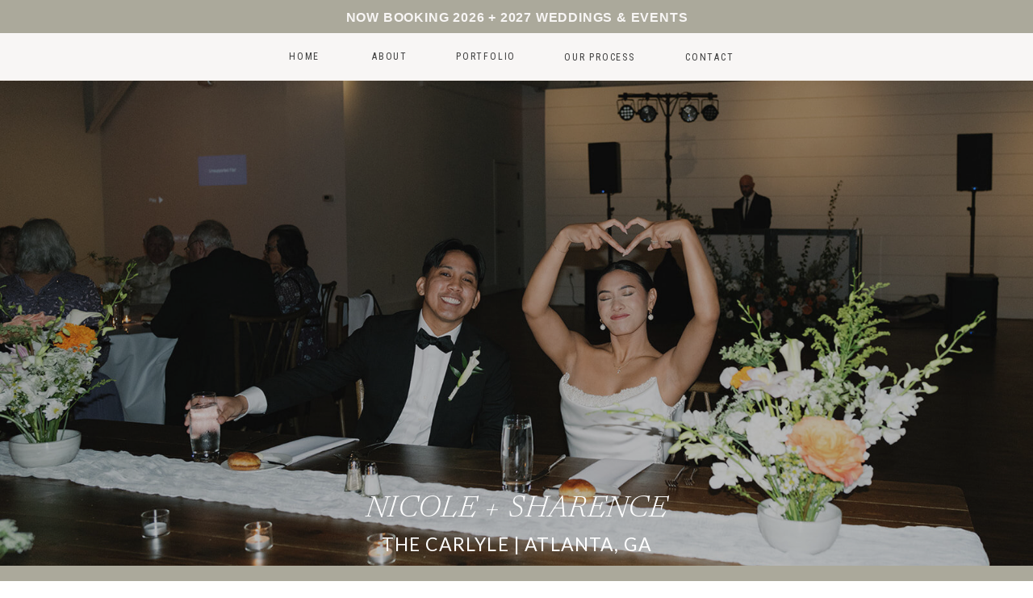

--- FILE ---
content_type: text/html;charset=UTF-8
request_url: https://araizaflorals.com/colorful-meadow-floral-wedding
body_size: 12424
content:
<!DOCTYPE html>
<html class="d" lang="">
  <head>
    <meta charset="UTF-8" />
    <meta name="viewport" content="width=device-width, initial-scale=1" />
    <title>Colorful Meadow Floral Wedding</title>
      <link rel="icon" type="image/png" href="//static.showit.co/200/qcBCvMaATAeTS3xSlku7TA/156804/copy_of_araiza_florals-02.png" />
      <link rel="preconnect" href="https://static.showit.co" />
      <link rel="canonical" href="https://araizaflorals.com/colorful-meadow-floral-wedding" />
    
    <link rel="preconnect" href="https://fonts.googleapis.com">
<link rel="preconnect" href="https://fonts.gstatic.com" crossorigin>
<link href="https://fonts.googleapis.com/css?family=Roboto+Condensed:regular|Lato:regular|Newsreader:300|Newsreader:300italic" rel="stylesheet" type="text/css"/>
<style>
@font-face{font-family:Tan Pearl;src:url('//static.showit.co/file/NjzjQFq5RKyduMwgqgwr6g/shared/tan-pearl.woff');}
 </style>
    <script id="init_data" type="application/json">
      {"mobile":{"w":320,"bgMediaType":"none","bgFillType":"color","bgColor":"#ffffff"},"desktop":{"w":1200,"bgColor":"#ffffff","bgMediaType":"none","bgFillType":"color"},"sid":"r3j8plwvqiu8paytrzezna","break":768,"assetURL":"//static.showit.co","contactFormId":"156804/285638","cfAction":"aHR0cHM6Ly9jbGllbnRzZXJ2aWNlLnNob3dpdC5jby9jb250YWN0Zm9ybQ==","sgAction":"aHR0cHM6Ly9jbGllbnRzZXJ2aWNlLnNob3dpdC5jby9zb2NpYWxncmlk","blockData":[{"slug":"new-site-canvas","visible":"a","states":[],"d":{"h":41,"w":1200,"bgFillType":"color","bgColor":"#aba99b","bgMediaType":"none"},"m":{"h":41,"w":320,"bgFillType":"color","bgColor":"#aba99b","bgMediaType":"none"}},{"slug":"navigation-1","visible":"a","states":[],"d":{"h":59,"w":1200,"locking":{"side":"st"},"bgFillType":"color","bgColor":"#f8f6f5","bgMediaType":"none"},"m":{"h":63,"w":320,"locking":{"side":"st"},"bgFillType":"color","bgColor":"#f8f6f5","bgMediaType":"none"}},{"slug":"intro","visible":"a","states":[],"d":{"h":601,"w":1200,"bgFillType":"color","bgColor":"colors-0","bgMediaType":"image","bgImage":{"key":"mWvt2UvxSQCo4vbTN6UBAg/156804/l1340979.jpg","aspect_ratio":1.49813,"title":"L1340979","type":"asset"},"bgOpacity":70},"m":{"h":201,"w":320,"bgFillType":"color","bgColor":"colors-0","bgMediaType":"image","bgImage":{"key":"mWvt2UvxSQCo4vbTN6UBAg/156804/l1340979.jpg","aspect_ratio":1.49813,"title":"L1340979","type":"asset"},"bgOpacity":70}},{"slug":"images","visible":"a","states":[],"d":{"h":1051,"w":1200,"nature":"dH","bgFillType":"color","bgColor":"#aba99b","bgMediaType":"none"},"m":{"h":851,"w":320,"nature":"dH","bgFillType":"color","bgColor":"#aba99b","bgMediaType":"none"}},{"slug":"cta","visible":"a","states":[],"d":{"h":566,"w":1200,"bgFillType":"color","bgColor":"colors-0","bgMediaType":"image","bgImage":{"key":"QkJfvBEWSBCtp4wpkedDEw/156804/kmg-145.jpg","aspect_ratio":1.50367,"title":"KMG-145","type":"asset"},"bgOpacity":54,"bgPos":"cm","bgScale":"cover","bgScroll":"x"},"m":{"h":484,"w":320,"bgFillType":"color","bgColor":"colors-0","bgMediaType":"image","bgImage":{"key":"p--aVWp7XNOREKSz3ALTaA/156804/318771003867-r1-024.jpg","aspect_ratio":0.66992,"title":"318771003867-R1-024","type":"asset"},"bgOpacity":50,"bgPos":"cm","bgScale":"cover","bgScroll":"f"},"ps":[{"trigger":"onscreen","type":"show","block":"bottom-announcement-bar","once":1}]},{"slug":"testimonial-2","visible":"a","states":[],"d":{"h":651,"w":1200,"bgFillType":"color","bgColor":"colors-0","bgMediaType":"image","bgImage":{"key":"j9JvAtGlZysLQE4c6wujIQ/156804/318771003863-r1-013.jpg","aspect_ratio":1.49271,"title":"318771003863-R1-013","type":"asset"},"bgOpacity":80,"bgPos":"ct","bgScale":"cover","bgScroll":"x"},"m":{"h":830,"w":320,"bgFillType":"color","bgColor":"#FFFFFF","bgMediaType":"image","bgImage":{"key":"5hHXJAPJBvbQv0GuICzAGQ/156804/318771003871-r1-012.jpg","aspect_ratio":0.66992,"title":"318771003871-R1-012","type":"asset"},"bgOpacity":100,"bgPos":"ct","bgScale":"cover","bgScroll":"p"}},{"slug":"footer-1","visible":"a","states":[],"d":{"h":647,"w":1200,"bgFillType":"color","bgColor":"colors-6","bgMediaType":"none"},"m":{"h":1041,"w":320,"bgFillType":"color","bgColor":"colors-6","bgMediaType":"none"}},{"slug":"mobile-menu-1","visible":"m","states":[],"d":{"h":2,"w":1200,"locking":{"side":"st","scrollOffset":1},"stateTrIn":{"type":"slide","direction":"Down"},"bgFillType":"color","bgColor":"#FFFFFF","bgMediaType":"none"},"m":{"h":421,"w":320,"locking":{"side":"t"},"bgFillType":"color","bgColor":"#aba99b","bgMediaType":"none"}}],"elementData":[{"type":"text","visible":"a","id":"new-site-canvas_0","blockId":"new-site-canvas","m":{"x":11,"y":10,"w":299,"h":21,"a":0},"d":{"x":219,"y":8,"w":763,"h":25,"a":0}},{"type":"text","visible":"d","id":"navigation-1_0","blockId":"navigation-1","m":{"x":103.3,"y":359,"w":113.4,"h":21,"a":0,"lockV":"t"},"d":{"x":809,"y":22,"w":73,"h":17,"a":0}},{"type":"text","visible":"d","id":"navigation-1_1","blockId":"navigation-1","m":{"x":103.3,"y":318,"w":113.4,"h":21,"a":0,"lockV":"t"},"d":{"x":659,"y":22,"w":98,"h":17,"a":0}},{"type":"text","visible":"d","id":"navigation-1_2","blockId":"navigation-1","m":{"x":103.3,"y":277,"w":113.4,"h":21,"a":0,"lockV":"t"},"d":{"x":525,"y":21,"w":81,"h":17,"a":0}},{"type":"text","visible":"d","id":"navigation-1_3","blockId":"navigation-1","m":{"x":103.3,"y":236,"w":113.4,"h":21,"a":0,"lockV":"t"},"d":{"x":421,"y":21,"w":52.024,"h":17.016,"a":0}},{"type":"text","visible":"d","id":"navigation-1_4","blockId":"navigation-1","m":{"x":103.3,"y":195,"w":113.4,"h":21,"a":0,"lockV":"t"},"d":{"x":318,"y":21,"w":50.024,"h":17.016,"a":0}},{"type":"line","visible":"d","id":"navigation-1_5","blockId":"navigation-1","m":{"x":0,"y":0,"w":320,"h":0,"a":0},"d":{"x":-51,"y":58,"w":1302,"h":1,"a":0,"lockH":"s"}},{"type":"icon","visible":"m","id":"navigation-1_6","blockId":"navigation-1","m":{"x":268,"y":12,"w":36,"h":39,"a":0},"d":{"x":550,"y":-20,"w":100,"h":100,"a":0},"pc":[{"type":"show","block":"mobile-menu-1"}]},{"type":"graphic","visible":"m","id":"navigation-1_7","blockId":"navigation-1","m":{"x":13,"y":10,"w":141,"h":44,"a":0},"d":{"x":-204,"y":88,"w":131,"h":41,"a":0},"c":{"key":"NCiLM94LQyGp_AagBfoSQg/156804/copy_of_araiza_florals-43.png","aspect_ratio":3.20562}},{"type":"text","visible":"a","id":"intro_0","blockId":"intro","m":{"x":32,"y":158,"w":256,"h":26,"a":0},"d":{"x":393,"y":554,"w":415,"h":39,"a":0,"trIn":{"cl":"fadeIn","d":"0.5","dl":"0"}}},{"type":"text","visible":"a","id":"intro_1","blockId":"intro","m":{"x":33,"y":137,"w":255,"h":34,"a":0},"d":{"x":385,"y":509,"w":430,"h":45,"a":0,"trIn":{"cl":"fadeIn","d":"0.5","dl":"0"}}},{"type":"gallery","visible":"a","id":"images_0","blockId":"images","m":{"x":4,"y":-32,"w":313,"h":646,"a":0,"cols":2},"d":{"x":55,"y":26,"w":1091,"h":725,"a":0,"gs":{"t":"fit"},"lockV":"ts","cols":2},"imgs":[{"key":"CKGP80_RRF-QGVG1i2pnWA/156804/dsc02080.jpg"},{"key":"vG5_n_VdToe6fLBZcxl-pw/156804/khr58102.jpg"},{"key":"nPjYal1WQMCHE1sAmWWIsQ/156804/khr58110_websize.jpg"},{"key":"_DIuttjmQ_WErTMPYNXllw/156804/dsc02373_websize.jpg"},{"key":"bs6oXS8DQP212vq3xtW4og/156804/55933abpil100411-r1-012.jpg"},{"key":"uOxTndW8QZeCOeCvmhJc8w/156804/l1340686.jpg"},{"key":"SRrqT9G8RFSWFA4Kj5u6Mw/156804/khr58044.jpg"},{"key":"2ffHS8kQRYWsQISetOGxtQ/156804/55933rlpil100407-r3-068.jpg"},{"key":"6pd2is3wRgmhAjGPGK1TEA/156804/l1340354_websize.jpg"},{"key":"-DdoIyO0QPKirlrlltXwag/156804/dsc03034.jpg"},{"key":"vXAacBurQ3-mIcROaPt-YQ/156804/dsc02637_websize.jpg"},{"key":"0PvM1UG_QYqm142nUcn2Uw/156804/l1340719.jpg"},{"key":"65AcwffBSgeGOdpHBhuY7g/156804/55933rlpil100407-r3-082_websize.jpg"},{"key":"554pnjMhS2aBCTdB8D0z_g/156804/55933rlpil100407-r3-073.jpg"},{"key":"wZ5Sc3JBQW--YpuR-ZXcoQ/156804/dsc02914.jpg"},{"key":"eAwUvI_5SKS_HfXVwwtQkA/156804/dsc02928.jpg"},{"key":"oiLOqkB3TCiOmLk601SlnQ/156804/dsc02870.jpg"},{"key":"d90B21EXQ-a55hJcvtEIGg/156804/khr58507-edit_websize.jpg"},{"key":"_3hPTbWIT9KgOiUEclkm_g/156804/l1340462_websize.jpg"},{"key":"NUeApgHtSl26vDf5JgpMjw/156804/dsc02652.jpg"},{"key":"tGx9RtPpT7eYZT4r_19tIA/156804/55933rlpil100407-r3-085_websize.jpg"},{"key":"i7NuRGw9Qyyxg9dUS3wy2w/156804/55933rlpil100407-r3-093_websize.jpg"},{"key":"NrjtY4tMSTu2BCk7N_0HKw/156804/khr58142_websize.jpg"},{"key":"hb3nCVTVRGO54KQLiZNneg/156804/khr58183.jpg"},{"key":"VwMhspw9R0i1B6g-UhXHzA/156804/khr58720.jpg"},{"key":"vIYAUGOjQiKIG9ganZJ_3w/156804/55933rlpil100407-r3-090_websize.jpg"},{"key":"ILoohZYEQECKpUWbN3ojKA/156804/l1340978.jpg"}],"gal":"tile"},{"type":"simple","visible":"a","id":"images_1","blockId":"images","m":{"x":42,"y":782,"w":239,"h":51,"a":0,"lockV":"b"},"d":{"x":460,"y":963,"w":281,"h":51,"a":0,"lockV":"b"}},{"type":"text","visible":"a","id":"images_2","blockId":"images","m":{"x":66,"y":798,"w":191,"h":19,"a":0,"lockV":"b"},"d":{"x":505,"y":978,"w":191,"h":19,"a":0,"lockV":"b"}},{"type":"text","visible":"a","id":"images_3","blockId":"images","m":{"x":33,"y":688,"w":256,"h":101,"a":0,"lockV":"b"},"d":{"x":290,"y":830,"w":621,"h":110,"a":0,"trIn":{"cl":"fadeIn","d":"0.5","dl":"0"},"lockV":"b"}},{"type":"text","visible":"a","id":"images_4","blockId":"images","m":{"x":34,"y":659,"w":255,"h":34,"a":0,"lockV":"b"},"d":{"x":385,"y":795,"w":430,"h":45,"a":0,"trIn":{"cl":"fadeIn","d":"0.5","dl":"0"},"lockV":"b"}},{"type":"simple","visible":"a","id":"cta_0","blockId":"cta","m":{"x":59,"y":366,"w":203,"h":51,"a":0},"d":{"x":486,"y":367,"w":228,"h":51,"a":0}},{"type":"text","visible":"a","id":"cta_1","blockId":"cta","m":{"x":65,"y":383,"w":191,"h":19,"a":0},"d":{"x":505,"y":383,"w":191,"h":19,"a":0}},{"type":"text","visible":"a","id":"cta_2","blockId":"cta","m":{"x":17,"y":98,"w":287,"h":224,"a":0},"d":{"x":101,"y":162,"w":998,"h":180,"a":0}},{"type":"simple","visible":"a","id":"testimonial-2_0","blockId":"testimonial-2","m":{"x":19,"y":101,"w":283,"h":633,"a":0},"d":{"x":76,"y":224,"w":860,"h":359,"a":0}},{"type":"simple","visible":"a","id":"testimonial-2_1","blockId":"testimonial-2","m":{"x":29,"y":61,"w":205,"h":51,"a":0},"d":{"x":122,"y":199,"w":205,"h":60,"a":0}},{"type":"text","visible":"a","id":"testimonial-2_2","blockId":"testimonial-2","m":{"x":51,"y":77,"w":150,"h":20,"a":0},"d":{"x":143,"y":219,"w":163,"h":20,"a":0}},{"type":"text","visible":"a","id":"testimonial-2_3","blockId":"testimonial-2","m":{"x":35,"y":124,"w":251,"h":583,"a":0},"d":{"x":93,"y":259,"w":819,"h":303,"a":0}},{"type":"text","visible":"a","id":"testimonial-2_4","blockId":"testimonial-2","m":{"x":19,"y":803,"w":241,"h":18,"a":0},"d":{"x":30,"y":622,"w":250,"h":20,"a":0,"lockH":"l"}},{"type":"text","visible":"a","id":"footer-1_0","blockId":"footer-1","m":{"x":32,"y":447,"w":269,"h":99,"a":0},"d":{"x":42,"y":429,"w":285,"h":108,"a":0}},{"type":"text","visible":"a","id":"footer-1_1","blockId":"footer-1","m":{"x":37,"y":580,"w":90,"h":15,"a":0},"d":{"x":474,"y":376,"w":120,"h":20,"a":0}},{"type":"text","visible":"d","id":"footer-1_2","blockId":"footer-1","m":{"x":38,"y":627,"w":90,"h":15,"a":0},"d":{"x":697,"y":376,"w":120,"h":20,"a":0}},{"type":"text","visible":"a","id":"footer-1_3","blockId":"footer-1","m":{"x":37,"y":813,"w":210,"h":37,"a":0},"d":{"x":913,"y":364,"w":272,"h":44,"a":0}},{"type":"text","visible":"a","id":"footer-1_4","blockId":"footer-1","m":{"x":37,"y":616,"w":76,"h":23,"a":0},"d":{"x":474,"y":420,"w":103,"h":19,"a":0}},{"type":"text","visible":"a","id":"footer-1_5","blockId":"footer-1","m":{"x":37,"y":650,"w":76,"h":23,"a":0},"d":{"x":474,"y":448,"w":103,"h":19,"a":0}},{"type":"text","visible":"a","id":"footer-1_6","blockId":"footer-1","m":{"x":37,"y":717,"w":129,"h":23,"a":0},"d":{"x":474,"y":475,"w":103,"h":19,"a":0}},{"type":"text","visible":"d","id":"footer-1_7","blockId":"footer-1","m":{"x":44,"y":709,"w":76,"h":14,"a":0},"d":{"x":698,"y":420,"w":147,"h":19,"a":0}},{"type":"text","visible":"a","id":"footer-1_8","blockId":"footer-1","m":{"x":37,"y":750,"w":76,"h":28,"a":0},"d":{"x":698,"y":475,"w":130,"h":19,"a":0}},{"type":"text","visible":"m","id":"footer-1_9","blockId":"footer-1","m":{"x":37,"y":683,"w":76,"h":23,"a":0},"d":{"x":698,"y":530,"w":103,"h":19,"a":0}},{"type":"icon","visible":"a","id":"footer-1_10","blockId":"footer-1","m":{"x":273,"y":392,"w":19,"h":19,"a":0},"d":{"x":113,"y":552,"w":19,"h":19,"a":0}},{"type":"icon","visible":"a","id":"footer-1_11","blockId":"footer-1","m":{"x":242,"y":392,"w":19,"h":19,"a":0},"d":{"x":76,"y":552,"w":19,"h":19,"a":0}},{"type":"icon","visible":"a","id":"footer-1_12","blockId":"footer-1","m":{"x":211,"y":392,"w":19,"h":19,"a":0},"d":{"x":40,"y":552,"w":19,"h":19,"a":0}},{"type":"text","visible":"a","id":"footer-1_13","blockId":"footer-1","m":{"x":37,"y":868,"w":257,"h":85,"a":0},"d":{"x":913,"y":413,"w":272,"h":78,"a":0}},{"type":"simple","visible":"a","id":"footer-1_14","blockId":"footer-1","m":{"x":44,"y":968,"w":182,"h":48,"a":0},"d":{"x":910,"y":501,"w":178,"h":47,"a":0}},{"type":"text","visible":"a","id":"footer-1_15","blockId":"footer-1","m":{"x":37,"y":983,"w":191,"h":19,"a":0},"d":{"x":918,"y":516,"w":162,"h":19,"a":0}},{"type":"social","visible":"a","id":"footer-1_16","blockId":"footer-1","m":{"x":0,"y":20,"w":320,"h":320,"a":0},"d":{"x":0,"y":82,"w":1200,"h":221,"a":0}},{"type":"graphic","visible":"a","id":"footer-1_17","blockId":"footer-1","m":{"x":27,"y":370,"w":126,"h":63,"a":0},"d":{"x":40,"y":350,"w":137,"h":70,"a":0},"c":{"key":"NCiLM94LQyGp_AagBfoSQg/156804/copy_of_araiza_florals-43.png","aspect_ratio":3.20562}},{"type":"text","visible":"d","id":"footer-1_18","blockId":"footer-1","m":{"x":44,"y":709,"w":76,"h":14,"a":0},"d":{"x":698,"y":448,"w":147,"h":19,"a":0}},{"type":"text","visible":"a","id":"mobile-menu-1_0","blockId":"mobile-menu-1","m":{"x":47,"y":318,"w":113,"h":21,"a":0,"lockV":"t"},"d":{"x":881.339,"y":79,"w":73.024,"h":17.011,"a":0}},{"type":"text","visible":"a","id":"mobile-menu-1_1","blockId":"mobile-menu-1","m":{"x":47,"y":277,"w":124,"h":21,"a":0,"lockV":"t"},"d":{"x":760.698,"y":79,"w":51.005,"h":17.008,"a":0}},{"type":"text","visible":"a","id":"mobile-menu-1_2","blockId":"mobile-menu-1","m":{"x":47,"y":237,"w":113,"h":21,"a":0,"lockV":"t"},"d":{"x":388.298,"y":79.011,"w":94.013,"h":17.008,"a":0}},{"type":"text","visible":"a","id":"mobile-menu-1_3","blockId":"mobile-menu-1","m":{"x":47,"y":196,"w":113,"h":21,"a":0,"lockV":"t"},"d":{"x":256.389,"y":79.011,"w":52.024,"h":17.016,"a":0}},{"type":"text","visible":"a","id":"mobile-menu-1_4","blockId":"mobile-menu-1","m":{"x":47,"y":155,"w":113,"h":21,"a":0,"lockV":"t"},"d":{"x":123.998,"y":79.011,"w":50.024,"h":17.016,"a":0}},{"type":"icon","visible":"m","id":"mobile-menu-1_5","blockId":"mobile-menu-1","m":{"x":273,"y":19,"w":32,"h":32,"a":0,"lockV":"t"},"d":{"x":550,"y":25,"w":100,"h":100,"a":0},"pc":[{"type":"hide","block":"mobile-menu-1"}]},{"type":"icon","visible":"m","id":"mobile-menu-1_6","blockId":"mobile-menu-1","m":{"x":130,"y":371,"w":23,"h":23,"a":0,"lockV":"b"},"d":{"x":575,"y":175,"w":100,"h":100,"a":0}},{"type":"icon","visible":"m","id":"mobile-menu-1_7","blockId":"mobile-menu-1","m":{"x":89,"y":371,"w":22,"h":22,"a":0,"lockV":"b"},"d":{"x":575,"y":175,"w":100,"h":100,"a":0}},{"type":"icon","visible":"m","id":"mobile-menu-1_8","blockId":"mobile-menu-1","m":{"x":47,"y":371,"w":23,"h":23,"a":0,"lockV":"b"},"d":{"x":575,"y":175,"w":100,"h":100,"a":0}},{"type":"graphic","visible":"a","id":"mobile-menu-1_9","blockId":"mobile-menu-1","m":{"x":44,"y":51,"w":131,"h":70,"a":0},"d":{"x":599,"y":1,"w":3,"h":1,"a":0},"c":{"key":"eFEyH6hoQpCG-VP3H67G9w/156804/copy_of_araiza_florals-24.png","aspect_ratio":3.20562}}]}
    </script>
    <link
      rel="stylesheet"
      type="text/css"
      href="https://cdnjs.cloudflare.com/ajax/libs/animate.css/3.4.0/animate.min.css"
    />
    <script
      id="si-jquery"
      src="https://ajax.googleapis.com/ajax/libs/jquery/3.5.1/jquery.min.js"
    ></script>
    <script src="//lib.showit.co/widgets/tiled-gallery/1.0.6/si-tiled-gallery.js"></script>		
		<script src="//lib.showit.co/engine/2.6.4/showit-lib.min.js"></script>
		<script src="//lib.showit.co/engine/2.6.4/showit.min.js"></script>

    <script>
      
      function initPage(){
      
      }
    </script>
    <link rel="stylesheet" type="text/css" href="//lib.showit.co/engine/2.6.4/showit.css" />
    <style id="si-page-css">
      html.m {background-color:rgba(255,255,255,1);}
html.d {background-color:rgba(255,255,255,1);}
.d .se:has(.st-primary) {border-radius:10px;box-shadow:none;opacity:1;overflow:hidden;transition-duration:0.5s;}
.d .st-primary {padding:10px 14px 10px 14px;border-width:0px;border-color:rgba(26,26,26,1);background-color:rgba(26,26,26,1);background-image:none;border-radius:inherit;transition-duration:0.5s;}
.d .st-primary span {color:rgba(248,246,245,1);font-family:'Roboto Condensed';font-weight:400;font-style:normal;font-size:15px;text-align:left;text-transform:uppercase;letter-spacing:0.15em;line-height:1.4;transition-duration:0.5s;}
.d .se:has(.st-primary:hover), .d .se:has(.trigger-child-hovers:hover .st-primary) {}
.d .st-primary.se-button:hover, .d .trigger-child-hovers:hover .st-primary.se-button {background-color:rgba(26,26,26,1);background-image:none;transition-property:background-color,background-image;}
.d .st-primary.se-button:hover span, .d .trigger-child-hovers:hover .st-primary.se-button span {}
.m .se:has(.st-primary) {border-radius:10px;box-shadow:none;opacity:1;overflow:hidden;}
.m .st-primary {padding:10px 14px 10px 14px;border-width:0px;border-color:rgba(26,26,26,1);background-color:rgba(26,26,26,1);background-image:none;border-radius:inherit;}
.m .st-primary span {color:rgba(248,246,245,1);font-family:'Roboto Condensed';font-weight:400;font-style:normal;font-size:14px;text-align:left;text-transform:uppercase;letter-spacing:0.15em;line-height:1.4;}
.d .se:has(.st-secondary) {border-radius:10px;box-shadow:none;opacity:1;overflow:hidden;transition-duration:0.5s;}
.d .st-secondary {padding:10px 14px 10px 14px;border-width:2px;border-color:rgba(26,26,26,1);background-color:rgba(0,0,0,0);background-image:none;border-radius:inherit;transition-duration:0.5s;}
.d .st-secondary span {color:rgba(26,26,26,1);font-family:'Roboto Condensed';font-weight:400;font-style:normal;font-size:15px;text-align:left;text-transform:uppercase;letter-spacing:0.15em;line-height:1.4;transition-duration:0.5s;}
.d .se:has(.st-secondary:hover), .d .se:has(.trigger-child-hovers:hover .st-secondary) {}
.d .st-secondary.se-button:hover, .d .trigger-child-hovers:hover .st-secondary.se-button {border-color:rgba(26,26,26,0.7);background-color:rgba(0,0,0,0);background-image:none;transition-property:border-color,background-color,background-image;}
.d .st-secondary.se-button:hover span, .d .trigger-child-hovers:hover .st-secondary.se-button span {color:rgba(26,26,26,0.7);transition-property:color;}
.m .se:has(.st-secondary) {border-radius:10px;box-shadow:none;opacity:1;overflow:hidden;}
.m .st-secondary {padding:10px 14px 10px 14px;border-width:2px;border-color:rgba(26,26,26,1);background-color:rgba(0,0,0,0);background-image:none;border-radius:inherit;}
.m .st-secondary span {color:rgba(26,26,26,1);font-family:'Roboto Condensed';font-weight:400;font-style:normal;font-size:14px;text-align:left;text-transform:uppercase;letter-spacing:0.15em;line-height:1.4;}
.d .st-d-title {color:rgba(62,62,62,1);line-height:1.2;letter-spacing:0.01em;font-size:38px;text-align:left;font-family:'Newsreader';font-weight:300;font-style:normal;}
.d .st-d-title.se-rc a {color:rgba(62,62,62,1);}
.d .st-d-title.se-rc a:hover {text-decoration:underline;color:rgba(62,62,62,1);opacity:0.8;}
.m .st-m-title {color:rgba(62,62,62,1);line-height:1.2;letter-spacing:0.01em;font-size:30px;text-align:left;font-family:'Newsreader';font-weight:300;font-style:normal;}
.m .st-m-title.se-rc a {color:rgba(62,62,62,1);}
.m .st-m-title.se-rc a:hover {text-decoration:underline;color:rgba(62,62,62,1);opacity:0.8;}
.d .st-d-heading {color:rgba(62,62,62,1);line-height:1.2;letter-spacing:0.01em;font-size:27px;text-align:left;font-family:'Newsreader';font-weight:300;font-style:italic;}
.d .st-d-heading.se-rc a {color:rgba(62,62,62,1);}
.d .st-d-heading.se-rc a:hover {text-decoration:underline;color:rgba(62,62,62,1);opacity:0.8;}
.m .st-m-heading {color:rgba(62,62,62,1);line-height:1.3;letter-spacing:0.01em;font-size:23px;text-align:left;font-family:'Newsreader';font-weight:300;font-style:italic;}
.m .st-m-heading.se-rc a {color:rgba(62,62,62,1);}
.m .st-m-heading.se-rc a:hover {text-decoration:underline;color:rgba(62,62,62,1);opacity:0.8;}
.d .st-d-subheading {color:rgba(62,62,62,1);text-transform:uppercase;line-height:1.4;letter-spacing:0.15em;font-size:15px;text-align:left;font-family:'Roboto Condensed';font-weight:400;font-style:normal;}
.d .st-d-subheading.se-rc a {color:rgba(62,62,62,1);}
.d .st-d-subheading.se-rc a:hover {text-decoration:underline;color:rgba(62,62,62,1);opacity:0.8;}
.m .st-m-subheading {color:rgba(62,62,62,1);text-transform:uppercase;line-height:1.4;letter-spacing:0.15em;font-size:14px;text-align:left;font-family:'Roboto Condensed';font-weight:400;font-style:normal;}
.m .st-m-subheading.se-rc a {color:rgba(62,62,62,1);}
.m .st-m-subheading.se-rc a:hover {text-decoration:underline;color:rgba(62,62,62,1);opacity:0.8;}
.d .st-d-paragraph {color:rgba(62,62,62,1);line-height:1.8;letter-spacing:0.05em;font-size:14px;text-align:left;font-family:'Lato';font-weight:400;font-style:normal;}
.d .st-d-paragraph.se-rc a {color:rgba(62,62,62,1);}
.d .st-d-paragraph.se-rc a:hover {text-decoration:underline;color:rgba(62,62,62,1);opacity:0.8;}
.m .st-m-paragraph {color:rgba(62,62,62,1);line-height:2.2;letter-spacing:0.05em;font-size:13px;text-align:left;font-family:'Lato';font-weight:400;font-style:normal;}
.m .st-m-paragraph.se-rc a {color:rgba(62,62,62,1);}
.m .st-m-paragraph.se-rc a:hover {text-decoration:underline;color:rgba(62,62,62,1);opacity:0.8;}
.m .sib-new-site-canvas {height:41px;}
.d .sib-new-site-canvas {height:41px;}
.m .sib-new-site-canvas .ss-bg {background-color:rgba(171,169,155,1);}
.d .sib-new-site-canvas .ss-bg {background-color:rgba(171,169,155,1);}
.d .sie-new-site-canvas_0 {left:219px;top:8px;width:763px;height:25px;}
.m .sie-new-site-canvas_0 {left:11px;top:10px;width:299px;height:21px;}
.d .sie-new-site-canvas_0-text {color:rgba(248,246,245,1);text-transform:uppercase;font-size:16px;text-align:center;font-family:'Arial';font-weight:700;font-style:normal;}
.m .sie-new-site-canvas_0-text {color:rgba(248,246,245,1);text-transform:uppercase;font-size:10px;text-align:center;font-family:'Arial';font-weight:700;font-style:normal;}
.sib-navigation-1 {z-index:5;}
.m .sib-navigation-1 {height:63px;}
.d .sib-navigation-1 {height:59px;}
.m .sib-navigation-1 .ss-bg {background-color:rgba(248,246,245,1);}
.d .sib-navigation-1 .ss-bg {background-color:rgba(248,246,245,1);}
.d .sie-navigation-1_0 {left:809px;top:22px;width:73px;height:17px;}
.m .sie-navigation-1_0 {left:103.3px;top:359px;width:113.4px;height:21px;display:none;}
.d .sie-navigation-1_0-text {color:rgba(62,62,62,1);font-size:12px;}
.m .sie-navigation-1_0-text {color:rgba(62,62,62,1);font-size:12px;}
.d .sie-navigation-1_1 {left:659px;top:22px;width:98px;height:17px;}
.m .sie-navigation-1_1 {left:103.3px;top:318px;width:113.4px;height:21px;display:none;}
.d .sie-navigation-1_1-text {color:rgba(62,62,62,1);font-size:12px;}
.m .sie-navigation-1_1-text {color:rgba(62,62,62,1);font-size:12px;}
.d .sie-navigation-1_2 {left:525px;top:21px;width:81px;height:17px;}
.m .sie-navigation-1_2 {left:103.3px;top:277px;width:113.4px;height:21px;display:none;}
.d .sie-navigation-1_2-text {color:rgba(62,62,62,1);font-size:12px;}
.m .sie-navigation-1_2-text {color:rgba(62,62,62,1);font-size:12px;}
.d .sie-navigation-1_3 {left:421px;top:21px;width:52.024px;height:17.016px;}
.m .sie-navigation-1_3 {left:103.3px;top:236px;width:113.4px;height:21px;display:none;}
.d .sie-navigation-1_3-text {color:rgba(62,62,62,1);font-size:12px;}
.m .sie-navigation-1_3-text {color:rgba(62,62,62,1);font-size:12px;}
.d .sie-navigation-1_4 {left:318px;top:21px;width:50.024px;height:17.016px;}
.m .sie-navigation-1_4 {left:103.3px;top:195px;width:113.4px;height:21px;display:none;}
.d .sie-navigation-1_4-text {color:rgba(62,62,62,1);font-size:12px;}
.m .sie-navigation-1_4-text {color:rgba(62,62,62,1);font-size:12px;}
.d .sie-navigation-1_5 {left:-51px;top:58px;width:1302px;height:1px;}
.m .sie-navigation-1_5 {left:0px;top:0px;width:320px;height:0px;display:none;}
.se-line {width:auto;height:auto;}
.sie-navigation-1_5 svg {vertical-align:top;overflow:visible;pointer-events:none;box-sizing:content-box;}
.m .sie-navigation-1_5 svg {stroke:rgba(26,26,26,1);transform:scaleX(1);padding:0px;height:0px;width:320px;}
.d .sie-navigation-1_5 svg {stroke:rgba(242,237,232,1);transform:scaleX(1);padding:0.5px;height:1px;width:1302px;}
.m .sie-navigation-1_5 line {stroke-linecap:butt;stroke-width:0;stroke-dasharray:none;pointer-events:all;}
.d .sie-navigation-1_5 line {stroke-linecap:butt;stroke-width:1;stroke-dasharray:none;pointer-events:all;}
.d .sie-navigation-1_6 {left:550px;top:-20px;width:100px;height:100px;display:none;}
.m .sie-navigation-1_6 {left:268px;top:12px;width:36px;height:39px;}
.d .sie-navigation-1_6 svg {fill:rgba(97,97,97,1);}
.m .sie-navigation-1_6 svg {fill:rgba(97,97,97,1);}
.d .sie-navigation-1_7 {left:-204px;top:88px;width:131px;height:41px;display:none;}
.m .sie-navigation-1_7 {left:13px;top:10px;width:141px;height:44px;}
.d .sie-navigation-1_7 .se-img {background-repeat:no-repeat;background-size:cover;background-position:50% 50%;border-radius:inherit;}
.m .sie-navigation-1_7 .se-img {background-repeat:no-repeat;background-size:cover;background-position:50% 50%;border-radius:inherit;}
.m .sib-intro {height:201px;}
.d .sib-intro {height:601px;}
.m .sib-intro .ss-bg {background-color:rgba(26,26,26,1);}
.d .sib-intro .ss-bg {background-color:rgba(26,26,26,1);}
.d .sie-intro_0 {left:393px;top:554px;width:415px;height:39px;}
.m .sie-intro_0 {left:32px;top:158px;width:256px;height:26px;}
.d .sie-intro_0-text {color:rgba(255,255,255,1);text-transform:none;line-height:1.8;letter-spacing:0.05em;font-size:23px;text-align:center;font-family:'Lato';font-weight:400;font-style:normal;}
.m .sie-intro_0-text {color:rgba(255,255,255,1);text-transform:none;line-height:2.2;letter-spacing:0.05em;font-size:11px;text-align:center;font-family:'Lato';font-weight:400;font-style:normal;}
.d .sie-intro_0-text.se-rc a {color:rgba(62,62,62,1);text-decoration:underline;}
.d .sie-intro_0-text.se-rc a:hover {text-decoration:underline;color:rgba(62,62,62,1);opacity:0.8;}
.m .sie-intro_0-text.se-rc a {color:rgba(62,62,62,1);text-decoration:underline;}
.m .sie-intro_0-text.se-rc a:hover {text-decoration:underline;color:rgba(62,62,62,1);opacity:0.8;}
.d .sie-intro_1 {left:385px;top:509px;width:430px;height:45px;}
.m .sie-intro_1 {left:33px;top:137px;width:255px;height:34px;}
.d .sie-intro_1-text {color:rgba(255,255,255,1);text-transform:none;line-height:1.2;letter-spacing:0.01em;font-size:38px;text-align:center;font-family:'Newsreader';font-weight:300;font-style:normal;}
.m .sie-intro_1-text {color:rgba(255,255,255,1);text-transform:none;line-height:1.2;letter-spacing:0.01em;font-size:23px;text-align:center;font-family:'Newsreader';font-weight:300;font-style:normal;}
.d .sie-intro_1-text.se-rc a {color:rgba(62,62,62,1);text-decoration:underline;}
.d .sie-intro_1-text.se-rc a:hover {text-decoration:underline;color:rgba(62,62,62,1);opacity:0.8;}
.m .sie-intro_1-text.se-rc a {color:rgba(62,62,62,1);text-decoration:underline;}
.m .sie-intro_1-text.se-rc a:hover {text-decoration:underline;color:rgba(62,62,62,1);opacity:0.8;}
.m .sib-images {height:851px;}
.d .sib-images {height:1051px;}
.m .sib-images .ss-bg {background-color:rgba(171,169,155,1);}
.d .sib-images .ss-bg {background-color:rgba(171,169,155,1);}
.m .sib-images.sb-nm-dH .sc {height:851px;}
.d .sib-images.sb-nd-dH .sc {height:1051px;}
.d .sie-images_0 {left:55px;top:26px;width:1091px;height:725px;}
.m .sie-images_0 {left:4px;top:-32px;width:313px;height:646px;}
.d .sig-images_0 {width:100%;padding:15px;position:relative;box-sizing:border-box;}
.d .sig-images_0 .stg-grid-sizer {width:50.000%;}
.d .sig-images_0 .stg-grid-item {width:50.000%;padding:15px;}
.d .sig-images_0 .stg-grid-img {}
.d .sig-images_0-stg-slider.stg-slider {background-color:rgba(0,0,0,1);}
.d .sig-images_0-stg-slider .stg-slider-controls {color:#FFFFFF;}
.d .sig-images_0-stg-slider .stg-slider-controls svg path {fill:#FFFFFF;}
.m .sig-images_0 {width:100%;padding:7.5px;position:relative;box-sizing:border-box;}
.m .sig-images_0 .stg-grid-sizer {width:50.000%;}
.m .sig-images_0 .stg-grid-item {width:50.000%;padding:7.5px;}
.m .sig-images_0 .stg-grid-img {}
.m .sig-images_0-stg-slider.stg-slider {background-color:rgba(0,0,0,1);}
.m .sig-images_0-stg-slider .stg-slider-controls {color:#FFFFFF;}
.m .sig-images_0-stg-slider .stg-slider-controls svg path {fill:#FFFFFF;}
.d .sie-images_1 {left:460px;top:963px;width:281px;height:51px;border-radius:33px;}
.m .sie-images_1 {left:42px;top:782px;width:239px;height:51px;border-radius:33px;}
.d .sie-images_1 .se-simple:hover {}
.m .sie-images_1 .se-simple:hover {}
.d .sie-images_1 .se-simple {border-color:rgba(255,255,255,1);border-width:1px;border-style:solid;border-radius:inherit;}
.m .sie-images_1 .se-simple {border-color:rgba(255,255,255,1);border-width:1px;border-style:solid;border-radius:inherit;}
.d .sie-images_2 {left:505px;top:978px;width:191px;height:19px;}
.m .sie-images_2 {left:66px;top:798px;width:191px;height:19px;}
.d .sie-images_2-text {color:rgba(255,255,255,1);text-transform:uppercase;line-height:1.4;letter-spacing:0.15em;font-size:15px;text-align:center;font-family:'Roboto Condensed';font-weight:400;font-style:normal;}
.m .sie-images_2-text {color:rgba(255,255,255,1);text-transform:uppercase;line-height:1.4;letter-spacing:0.15em;font-size:14px;text-align:center;font-family:'Roboto Condensed';font-weight:400;font-style:normal;}
.d .sie-images_3 {left:290px;top:830px;width:621px;height:110px;}
.m .sie-images_3 {left:33px;top:688px;width:256px;height:101px;}
.d .sie-images_3-text {color:rgba(255,255,255,1);text-transform:none;line-height:1.8;letter-spacing:0.05em;font-size:18px;text-align:center;font-family:'Lato';font-weight:400;font-style:normal;}
.m .sie-images_3-text {color:rgba(255,255,255,1);text-transform:none;line-height:2.2;letter-spacing:0.05em;font-size:10px;text-align:center;font-family:'Lato';font-weight:400;font-style:normal;}
.d .sie-images_3-text.se-rc a {color:rgba(242,237,232,1);text-decoration:underline;}
.d .sie-images_3-text.se-rc a:hover {text-decoration:underline;color:rgba(70,73,21,1);opacity:0.8;}
.m .sie-images_3-text.se-rc a {color:rgba(242,237,232,1);text-decoration:underline;}
.m .sie-images_3-text.se-rc a:hover {text-decoration:underline;color:rgba(70,73,21,1);opacity:0.8;}
.d .sie-images_4 {left:385px;top:795px;width:430px;height:45px;}
.m .sie-images_4 {left:34px;top:659px;width:255px;height:34px;}
.d .sie-images_4-text {color:rgba(255,255,255,1);text-transform:none;line-height:1.2;letter-spacing:0.01em;font-size:26px;text-align:center;font-family:'Newsreader';font-weight:300;font-style:normal;}
.m .sie-images_4-text {color:rgba(255,255,255,1);text-transform:none;line-height:1.2;letter-spacing:0.01em;font-size:23px;text-align:center;font-family:'Newsreader';font-weight:300;font-style:normal;}
.d .sie-images_4-text.se-rc a {color:rgba(62,62,62,1);text-decoration:underline;}
.d .sie-images_4-text.se-rc a:hover {text-decoration:underline;color:rgba(62,62,62,1);opacity:0.8;}
.m .sie-images_4-text.se-rc a {color:rgba(62,62,62,1);text-decoration:underline;}
.m .sie-images_4-text.se-rc a:hover {text-decoration:underline;color:rgba(62,62,62,1);opacity:0.8;}
.m .sib-cta {height:484px;}
.d .sib-cta {height:566px;}
.m .sib-cta .ss-bg {background-color:rgba(26,26,26,1);}
.d .sib-cta .ss-bg {background-color:rgba(26,26,26,1);}
.d .sie-cta_0 {left:486px;top:367px;width:228px;height:51px;border-radius:33px;}
.m .sie-cta_0 {left:59px;top:366px;width:203px;height:51px;border-radius:33px;}
.d .sie-cta_0 .se-simple:hover {}
.m .sie-cta_0 .se-simple:hover {}
.d .sie-cta_0 .se-simple {border-color:rgba(248,246,245,1);border-width:1px;border-style:solid;border-radius:inherit;}
.m .sie-cta_0 .se-simple {border-color:rgba(248,246,245,1);border-width:1px;border-style:solid;border-radius:inherit;}
.d .sie-cta_1 {left:505px;top:383px;width:191px;height:19px;}
.m .sie-cta_1 {left:65px;top:383px;width:191px;height:19px;}
.d .sie-cta_1-text {color:rgba(248,246,245,1);text-align:center;}
.m .sie-cta_1-text {color:rgba(248,246,245,1);text-align:center;}
.d .sie-cta_2 {left:101px;top:162px;width:998px;height:180px;}
.m .sie-cta_2 {left:17px;top:98px;width:287px;height:224px;}
.d .sie-cta_2-text {color:rgba(245,245,245,1);line-height:1.6;font-size:42px;text-align:center;font-family:'Tan Pearl';font-weight:400;font-style:normal;}
.m .sie-cta_2-text {color:rgba(245,245,245,1);line-height:1.6;font-size:28px;text-align:center;font-family:'Tan Pearl';font-weight:400;font-style:normal;}
.m .sib-testimonial-2 {height:830px;}
.d .sib-testimonial-2 {height:651px;}
.m .sib-testimonial-2 .ss-bg {background-color:rgba(255,255,255,1);}
.d .sib-testimonial-2 .ss-bg {background-color:rgba(26,26,26,1);}
.d .sie-testimonial-2_0 {left:76px;top:224px;width:860px;height:359px;border-radius:30px;}
.m .sie-testimonial-2_0 {left:19px;top:101px;width:283px;height:633px;border-radius:30px;}
.d .sie-testimonial-2_0 .se-simple:hover {}
.m .sie-testimonial-2_0 .se-simple:hover {}
.d .sie-testimonial-2_0 .se-simple {background-color:rgba(245,245,245,1);border-radius:inherit;}
.m .sie-testimonial-2_0 .se-simple {background-color:rgba(245,245,245,1);border-radius:inherit;}
.d .sie-testimonial-2_1 {left:122px;top:199px;width:205px;height:60px;border-radius:30px;}
.m .sie-testimonial-2_1 {left:29px;top:61px;width:205px;height:51px;border-radius:30px;}
.d .sie-testimonial-2_1 .se-simple:hover {}
.m .sie-testimonial-2_1 .se-simple:hover {}
.d .sie-testimonial-2_1 .se-simple {border-color:rgba(62,62,62,1);border-width:1px;background-color:rgba(245,245,245,1);border-style:solid;border-radius:inherit;}
.m .sie-testimonial-2_1 .se-simple {border-color:rgba(62,62,62,1);border-width:1px;background-color:rgba(245,245,245,1);border-style:solid;border-radius:inherit;}
.d .sie-testimonial-2_2 {left:143px;top:219px;width:163px;height:20px;}
.m .sie-testimonial-2_2 {left:51px;top:77px;width:150px;height:20px;}
.d .sie-testimonial-2_2-text {text-align:center;}
.m .sie-testimonial-2_2-text {text-align:center;}
.d .sie-testimonial-2_3 {left:93px;top:259px;width:819px;height:303px;}
.m .sie-testimonial-2_3 {left:35px;top:124px;width:251px;height:583px;}
.d .sie-testimonial-2_3-text {font-size:14px;}
.m .sie-testimonial-2_3-text {font-size:11px;}
.d .sie-testimonial-2_4 {left:30px;top:622px;width:250px;height:20px;}
.m .sie-testimonial-2_4 {left:19px;top:803px;width:241px;height:18px;}
.d .sie-testimonial-2_4-text {color:rgba(62,62,62,1);font-size:15px;text-align:left;}
.m .sie-testimonial-2_4-text {color:rgba(62,62,62,1);font-size:9px;text-align:left;}
.m .sib-footer-1 {height:1041px;}
.d .sib-footer-1 {height:647px;}
.m .sib-footer-1 .ss-bg {background-color:rgba(245,245,245,1);}
.d .sib-footer-1 .ss-bg {background-color:rgba(245,245,245,1);}
.d .sie-footer-1_0 {left:42px;top:429px;width:285px;height:108px;}
.m .sie-footer-1_0 {left:32px;top:447px;width:269px;height:99px;}
.d .sie-footer-1_0-text {color:rgba(62,62,62,1);line-height:1.8;text-align:left;}
.m .sie-footer-1_0-text {text-align:left;}
.d .sie-footer-1_1 {left:474px;top:376px;width:120px;height:20px;}
.m .sie-footer-1_1 {left:37px;top:580px;width:90px;height:15px;}
.d .sie-footer-1_1-text {color:rgba(62,62,62,1);text-align:left;}
.d .sie-footer-1_2 {left:697px;top:376px;width:120px;height:20px;}
.m .sie-footer-1_2 {left:38px;top:627px;width:90px;height:15px;display:none;}
.d .sie-footer-1_2-text {color:rgba(62,62,62,1);text-align:left;}
.d .sie-footer-1_3 {left:913px;top:364px;width:272px;height:44px;}
.m .sie-footer-1_3 {left:37px;top:813px;width:210px;height:37px;}
.d .sie-footer-1_3-text {color:rgba(62,62,62,1);text-align:left;}
.d .sie-footer-1_4 {left:474px;top:420px;width:103px;height:19px;}
.m .sie-footer-1_4 {left:37px;top:616px;width:76px;height:23px;}
.d .sie-footer-1_4-text {color:rgba(62,62,62,1);line-height:1.8;text-align:left;}
.d .sie-footer-1_5 {left:474px;top:448px;width:103px;height:19px;}
.m .sie-footer-1_5 {left:37px;top:650px;width:76px;height:23px;}
.d .sie-footer-1_5-text {color:rgba(62,62,62,1);line-height:1.8;text-align:left;}
.d .sie-footer-1_6 {left:474px;top:475px;width:103px;height:19px;}
.m .sie-footer-1_6 {left:37px;top:717px;width:129px;height:23px;}
.d .sie-footer-1_6-text {color:rgba(62,62,62,1);line-height:1.8;text-align:left;}
.d .sie-footer-1_7 {left:698px;top:420px;width:147px;height:19px;}
.m .sie-footer-1_7 {left:44px;top:709px;width:76px;height:14px;display:none;}
.d .sie-footer-1_7-text {color:rgba(62,62,62,1);line-height:1.8;text-align:left;}
.d .sie-footer-1_8 {left:698px;top:475px;width:130px;height:19px;}
.m .sie-footer-1_8 {left:37px;top:750px;width:76px;height:28px;}
.d .sie-footer-1_8-text {color:rgba(62,62,62,1);line-height:1.8;text-align:left;}
.d .sie-footer-1_9 {left:698px;top:530px;width:103px;height:19px;display:none;}
.m .sie-footer-1_9 {left:37px;top:683px;width:76px;height:23px;}
.d .sie-footer-1_9-text {color:rgba(62,62,62,1);line-height:1.8;text-align:left;}
.d .sie-footer-1_10 {left:113px;top:552px;width:19px;height:19px;}
.m .sie-footer-1_10 {left:273px;top:392px;width:19px;height:19px;}
.d .sie-footer-1_10 svg {fill:rgba(62,62,62,1);}
.m .sie-footer-1_10 svg {fill:rgba(26,26,26,1);}
.d .sie-footer-1_11 {left:76px;top:552px;width:19px;height:19px;}
.m .sie-footer-1_11 {left:242px;top:392px;width:19px;height:19px;}
.d .sie-footer-1_11 svg {fill:rgba(62,62,62,1);}
.m .sie-footer-1_11 svg {fill:rgba(26,26,26,1);}
.d .sie-footer-1_12 {left:40px;top:552px;width:19px;height:19px;}
.m .sie-footer-1_12 {left:211px;top:392px;width:19px;height:19px;}
.d .sie-footer-1_12 svg {fill:rgba(62,62,62,1);}
.m .sie-footer-1_12 svg {fill:rgba(26,26,26,1);}
.d .sie-footer-1_13 {left:913px;top:413px;width:272px;height:78px;}
.m .sie-footer-1_13 {left:37px;top:868px;width:257px;height:85px;}
.d .sie-footer-1_13-text {color:rgba(62,62,62,1);line-height:1.8;text-align:left;}
.m .sie-footer-1_13-text {text-align:left;}
.d .sie-footer-1_14 {left:910px;top:501px;width:178px;height:47px;border-radius:33px;}
.m .sie-footer-1_14 {left:44px;top:968px;width:182px;height:48px;border-radius:33px;}
.d .sie-footer-1_14 .se-simple:hover {}
.m .sie-footer-1_14 .se-simple:hover {}
.d .sie-footer-1_14 .se-simple {border-color:rgba(62,62,62,1);border-width:1px;border-style:solid;border-radius:inherit;}
.m .sie-footer-1_14 .se-simple {border-color:rgba(62,62,62,1);border-width:1px;border-style:solid;border-radius:inherit;}
.d .sie-footer-1_15 {left:918px;top:516px;width:162px;height:19px;}
.m .sie-footer-1_15 {left:37px;top:983px;width:191px;height:19px;}
.d .sie-footer-1_15-text {color:rgba(62,62,62,1);font-size:13px;text-align:center;}
.m .sie-footer-1_15-text {color:rgba(62,62,62,1);font-size:13px;text-align:center;}
.d .sie-footer-1_16 {left:0px;top:82px;width:1200px;height:221px;}
.m .sie-footer-1_16 {left:0px;top:20px;width:320px;height:320px;}
.d .sie-footer-1_16 .sg-img-container {display:grid;justify-content:space-between;grid-template-columns:repeat(auto-fit, 221px);gap:autopx;}
.d .sie-footer-1_16 .si-social-image {height:221px;width:221px;}
.m .sie-footer-1_16 .sg-img-container {display:grid;justify-content:center;grid-template-columns:repeat(auto-fit, 152px);gap:16px;}
.m .sie-footer-1_16 .si-social-image {height:152px;width:152px;}
.sie-footer-1_16 {overflow:hidden;}
.sie-footer-1_16 .si-social-grid {overflow:hidden;}
.sie-footer-1_16 img {border:none;object-fit:cover;max-height:100%;}
.d .sie-footer-1_17 {left:40px;top:350px;width:137px;height:70px;}
.m .sie-footer-1_17 {left:27px;top:370px;width:126px;height:63px;}
.d .sie-footer-1_17 .se-img {background-repeat:no-repeat;background-size:cover;background-position:50% 50%;border-radius:inherit;}
.m .sie-footer-1_17 .se-img {background-repeat:no-repeat;background-size:cover;background-position:50% 50%;border-radius:inherit;}
.d .sie-footer-1_18 {left:698px;top:448px;width:147px;height:19px;}
.m .sie-footer-1_18 {left:44px;top:709px;width:76px;height:14px;display:none;}
.d .sie-footer-1_18-text {color:rgba(62,62,62,1);line-height:1.8;text-align:left;}
.sib-mobile-menu-1 {z-index:20;}
.m .sib-mobile-menu-1 {height:421px;display:none;}
.d .sib-mobile-menu-1 {height:2px;display:none;}
.m .sib-mobile-menu-1 .ss-bg {background-color:rgba(171,169,155,1);}
.d .sib-mobile-menu-1 .ss-bg {background-color:rgba(255,255,255,1);}
.d .sie-mobile-menu-1_0 {left:881.339px;top:79px;width:73.024px;height:17.011px;}
.m .sie-mobile-menu-1_0 {left:47px;top:318px;width:113px;height:21px;}
.d .sie-mobile-menu-1_0-text {color:rgba(69,69,69,1);line-height:1.8;letter-spacing:0.2em;font-size:12px;text-align:center;}
.m .sie-mobile-menu-1_0-text {color:rgba(248,246,245,1);font-family:'Newsreader';font-weight:300;font-style:italic;}
.d .sie-mobile-menu-1_1 {left:760.698px;top:79px;width:51.005px;height:17.008px;}
.m .sie-mobile-menu-1_1 {left:47px;top:277px;width:124px;height:21px;}
.d .sie-mobile-menu-1_1-text {color:rgba(69,69,69,1);line-height:1.8;letter-spacing:0.2em;font-size:12px;text-align:center;}
.m .sie-mobile-menu-1_1-text {color:rgba(248,246,245,1);font-family:'Newsreader';font-weight:300;font-style:normal;}
.d .sie-mobile-menu-1_2 {left:388.298px;top:79.011px;width:94.013px;height:17.008px;}
.m .sie-mobile-menu-1_2 {left:47px;top:237px;width:113px;height:21px;}
.d .sie-mobile-menu-1_2-text {color:rgba(69,69,69,1);line-height:1.8;letter-spacing:0.2em;font-size:12px;text-align:center;}
.m .sie-mobile-menu-1_2-text {color:rgba(248,246,245,1);}
.d .sie-mobile-menu-1_3 {left:256.389px;top:79.011px;width:52.024px;height:17.016px;}
.m .sie-mobile-menu-1_3 {left:47px;top:196px;width:113px;height:21px;}
.d .sie-mobile-menu-1_3-text {color:rgba(69,69,69,1);line-height:1.8;letter-spacing:0.2em;font-size:12px;text-align:center;}
.m .sie-mobile-menu-1_3-text {color:rgba(248,246,245,1);font-family:'Newsreader';font-weight:300;font-style:normal;}
.d .sie-mobile-menu-1_4 {left:123.998px;top:79.011px;width:50.024px;height:17.016px;}
.m .sie-mobile-menu-1_4 {left:47px;top:155px;width:113px;height:21px;}
.d .sie-mobile-menu-1_4-text {color:rgba(69,69,69,1);line-height:1.8;letter-spacing:0.2em;font-size:12px;text-align:center;}
.m .sie-mobile-menu-1_4-text {color:rgba(248,246,245,1);}
.d .sie-mobile-menu-1_5 {left:550px;top:25px;width:100px;height:100px;display:none;}
.m .sie-mobile-menu-1_5 {left:273px;top:19px;width:32px;height:32px;}
.d .sie-mobile-menu-1_5 svg {fill:rgba(97,97,97,1);}
.m .sie-mobile-menu-1_5 svg {fill:rgba(248,246,245,1);}
.d .sie-mobile-menu-1_6 {left:575px;top:175px;width:100px;height:100px;display:none;}
.m .sie-mobile-menu-1_6 {left:130px;top:371px;width:23px;height:23px;}
.d .sie-mobile-menu-1_6 svg {fill:rgba(97,97,97,1);}
.m .sie-mobile-menu-1_6 svg {fill:rgba(248,246,245,1);}
.d .sie-mobile-menu-1_7 {left:575px;top:175px;width:100px;height:100px;display:none;}
.m .sie-mobile-menu-1_7 {left:89px;top:371px;width:22px;height:22px;}
.d .sie-mobile-menu-1_7 svg {fill:rgba(97,97,97,1);}
.m .sie-mobile-menu-1_7 svg {fill:rgba(248,246,245,1);}
.d .sie-mobile-menu-1_8 {left:575px;top:175px;width:100px;height:100px;display:none;}
.m .sie-mobile-menu-1_8 {left:47px;top:371px;width:23px;height:23px;}
.d .sie-mobile-menu-1_8 svg {fill:rgba(97,97,97,1);}
.m .sie-mobile-menu-1_8 svg {fill:rgba(248,246,245,1);}
.d .sie-mobile-menu-1_9 {left:599px;top:1px;width:3px;height:1px;}
.m .sie-mobile-menu-1_9 {left:44px;top:51px;width:131px;height:70px;}
.d .sie-mobile-menu-1_9 .se-img {background-repeat:no-repeat;background-size:cover;background-position:50% 50%;border-radius:inherit;}
.m .sie-mobile-menu-1_9 .se-img {background-repeat:no-repeat;background-size:cover;background-position:50% 50%;border-radius:inherit;}

      body {
-webkit-font-smoothing:antialiased;
-moz-osx-font-smoothing:grayscale;
}
    </style>
    
    
  </head>
  <body>
    
    
    <div id="si-sp" class="sp"><div id="new-site-canvas" data-bid="new-site-canvas" class="sb sib-new-site-canvas"><div class="ss-s ss-bg"><div class="sc" style="width:1200px"><a href="/contact" target="_self" class="sie-new-site-canvas_0 se" data-sid="new-site-canvas_0"><p class="se-t sie-new-site-canvas_0-text st-m-paragraph st-d-paragraph">NOW BOOKING 2026 + 2027 WEDDINGS &amp; EVENTS<br></p></a></div></div></div><div id="navigation-1" data-bid="navigation-1" class="sb sib-navigation-1 sb-lm sb-ld"><div class="ss-s ss-bg"><div class="sc" style="width:1200px"><a href="/contact" target="_self" class="sie-navigation-1_0 se" data-sid="navigation-1_0"><nav class="se-t sie-navigation-1_0-text st-m-subheading st-d-subheading">CONTACT</nav></a><a href="/our-process" target="_self" class="sie-navigation-1_1 se" data-sid="navigation-1_1"><nav class="se-t sie-navigation-1_1-text st-m-subheading st-d-subheading">OUR PROCESS<br><br></nav></a><a href="/portfolio" target="_self" class="sie-navigation-1_2 se" data-sid="navigation-1_2"><nav class="se-t sie-navigation-1_2-text st-m-subheading st-d-subheading">PORTFOLIO</nav></a><a href="/about" target="_self" class="sie-navigation-1_3 se" data-sid="navigation-1_3"><nav class="se-t sie-navigation-1_3-text st-m-subheading st-d-subheading">ABOUT</nav></a><a href="/" target="_self" class="sie-navigation-1_4 se" data-sid="navigation-1_4"><nav class="se-t sie-navigation-1_4-text st-m-subheading st-d-subheading">HOME</nav></a><div data-sid="navigation-1_5" class="sie-navigation-1_5 se"><svg class="se-line"><line  data-d-strokelinecap="butt" data-d-linestyle="solid" data-d-thickness="1" data-d-rotatedwidth="1302" data-d-rotatedheight="0" data-d-widthoffset="0" data-d-heightoffset="0" data-d-isround="false" data-d-rotation="0" data-d-roundedsolid="false" data-d-dotted="false" data-d-length="1302" data-d-mirrorline="false" data-d-dashwidth="21" data-d-spacing="15" data-d-dasharrayvalue="none" data-m-strokelinecap="butt" data-m-linestyle="solid" data-m-thickness="0" data-m-rotatedwidth="320" data-m-rotatedheight="0" data-m-widthoffset="0" data-m-heightoffset="0" data-m-isround="false" data-m-rotation="0" data-m-roundedsolid="false" data-m-dotted="false" data-m-length="320" data-m-mirrorline="false" data-m-dashwidth="21" data-m-spacing="15" data-m-dasharrayvalue="none" x1="0" y1="0" x2="100%" y2="100%" /></svg></div><div data-sid="navigation-1_6" class="sie-navigation-1_6 se se-pc"><div class="se-icon"><svg xmlns="http://www.w3.org/2000/svg" viewBox="0 0 512 512"><path d="M80 304h352v16H80zM80 248h352v16H80zM80 192h352v16H80z"/></svg></div></div><a href="/" target="_self" class="sie-navigation-1_7 se" data-sid="navigation-1_7"><div style="width:100%;height:100%" data-img="navigation-1_7" class="se-img se-gr slzy"></div><noscript><img src="//static.showit.co/200/NCiLM94LQyGp_AagBfoSQg/156804/copy_of_araiza_florals-43.png" class="se-img" alt="" title="Copy of araiza florals-43"/></noscript></a></div></div></div><div id="intro" data-bid="intro" class="sb sib-intro"><div class="ss-s ss-bg"><div class="sb-m"></div><div class="sc" style="width:1200px"><div class="str-id" data-tran="intro_0"><div data-sid="intro_0" class="sie-intro_0 se"><p class="se-t sie-intro_0-text st-m-paragraph st-d-paragraph se-rc">THE CARLYLE | ATLANTA, GA</p></div></div><div class="str-id" data-tran="intro_1"><div data-sid="intro_1" class="sie-intro_1 se"><h1 class="se-t sie-intro_1-text st-m-title st-d-title se-rc"><i>NICOLE + SHARENCE</i><br></h1></div></div></div></div></div><div id="images" data-bid="images" class="sb sib-images sb-nm-dH sb-nd-dH"><div class="ss-s ss-bg"><div class="sc" style="width:1200px"><div data-sid="images_0" class="sie-images_0 se"><div data-sie="images_0" class="sg-t sig-images_0" data-secn="d"></div><div><noscript><img src="//static.showit.co/1200/CKGP80_RRF-QGVG1i2pnWA/156804/dsc02080.jpg" class="se-img" alt="DSC02080" title="DSC02080"/></noscript><noscript><img src="//static.showit.co/1200/vG5_n_VdToe6fLBZcxl-pw/156804/khr58102.jpg" class="se-img" alt="KHR58102" title="KHR58102"/></noscript><noscript><img src="//static.showit.co/1200/nPjYal1WQMCHE1sAmWWIsQ/156804/khr58110_websize.jpg" class="se-img" alt="KHR58110_websize" title="KHR58110_websize"/></noscript><noscript><img src="//static.showit.co/1200/_DIuttjmQ_WErTMPYNXllw/156804/dsc02373_websize.jpg" class="se-img" alt="DSC02373_websize" title="DSC02373_websize"/></noscript><noscript><img src="//static.showit.co/1200/bs6oXS8DQP212vq3xtW4og/156804/55933abpil100411-r1-012.jpg" class="se-img" alt="55933ABpil100411-R1-012" title="55933ABpil100411-R1-012"/></noscript><noscript><img src="//static.showit.co/1200/uOxTndW8QZeCOeCvmhJc8w/156804/l1340686.jpg" class="se-img" alt="L1340686" title="L1340686"/></noscript><noscript><img src="//static.showit.co/1200/SRrqT9G8RFSWFA4Kj5u6Mw/156804/khr58044.jpg" class="se-img" alt="KHR58044" title="KHR58044"/></noscript><noscript><img src="//static.showit.co/1200/2ffHS8kQRYWsQISetOGxtQ/156804/55933rlpil100407-r3-068.jpg" class="se-img" alt="55933RLpil100407-R3-068" title="55933RLpil100407-R3-068"/></noscript><noscript><img src="//static.showit.co/1200/6pd2is3wRgmhAjGPGK1TEA/156804/l1340354_websize.jpg" class="se-img" alt="L1340354_websize" title="L1340354_websize"/></noscript><noscript><img src="//static.showit.co/1200/-DdoIyO0QPKirlrlltXwag/156804/dsc03034.jpg" class="se-img" alt="DSC03034" title="DSC03034"/></noscript><noscript><img src="//static.showit.co/1200/vXAacBurQ3-mIcROaPt-YQ/156804/dsc02637_websize.jpg" class="se-img" alt="DSC02637_websize" title="DSC02637_websize"/></noscript><noscript><img src="//static.showit.co/1200/0PvM1UG_QYqm142nUcn2Uw/156804/l1340719.jpg" class="se-img" alt="L1340719" title="L1340719"/></noscript><noscript><img src="//static.showit.co/1200/65AcwffBSgeGOdpHBhuY7g/156804/55933rlpil100407-r3-082_websize.jpg" class="se-img" alt="55933RLpil100407-R3-082_websize" title="55933RLpil100407-R3-082_websize"/></noscript><noscript><img src="//static.showit.co/1200/554pnjMhS2aBCTdB8D0z_g/156804/55933rlpil100407-r3-073.jpg" class="se-img" alt="55933RLpil100407-R3-073" title="55933RLpil100407-R3-073"/></noscript><noscript><img src="//static.showit.co/1200/wZ5Sc3JBQW--YpuR-ZXcoQ/156804/dsc02914.jpg" class="se-img" alt="DSC02914" title="DSC02914"/></noscript><noscript><img src="//static.showit.co/1200/eAwUvI_5SKS_HfXVwwtQkA/156804/dsc02928.jpg" class="se-img" alt="DSC02928" title="DSC02928"/></noscript><noscript><img src="//static.showit.co/1200/oiLOqkB3TCiOmLk601SlnQ/156804/dsc02870.jpg" class="se-img" alt="DSC02870" title="DSC02870"/></noscript><noscript><img src="//static.showit.co/1200/d90B21EXQ-a55hJcvtEIGg/156804/khr58507-edit_websize.jpg" class="se-img" alt="KHR58507-Edit_websize" title="KHR58507-Edit_websize"/></noscript><noscript><img src="//static.showit.co/1200/_3hPTbWIT9KgOiUEclkm_g/156804/l1340462_websize.jpg" class="se-img" alt="L1340462_websize" title="L1340462_websize"/></noscript><noscript><img src="//static.showit.co/1200/NUeApgHtSl26vDf5JgpMjw/156804/dsc02652.jpg" class="se-img" alt="DSC02652" title="DSC02652"/></noscript><noscript><img src="//static.showit.co/1200/tGx9RtPpT7eYZT4r_19tIA/156804/55933rlpil100407-r3-085_websize.jpg" class="se-img" alt="55933RLpil100407-R3-085_websize" title="55933RLpil100407-R3-085_websize"/></noscript><noscript><img src="//static.showit.co/1200/i7NuRGw9Qyyxg9dUS3wy2w/156804/55933rlpil100407-r3-093_websize.jpg" class="se-img" alt="55933RLpil100407-R3-093_websize" title="55933RLpil100407-R3-093_websize"/></noscript><noscript><img src="//static.showit.co/1200/NrjtY4tMSTu2BCk7N_0HKw/156804/khr58142_websize.jpg" class="se-img" alt="KHR58142_websize" title="KHR58142_websize"/></noscript><noscript><img src="//static.showit.co/1200/hb3nCVTVRGO54KQLiZNneg/156804/khr58183.jpg" class="se-img" alt="KHR58183" title="KHR58183"/></noscript><noscript><img src="//static.showit.co/1200/VwMhspw9R0i1B6g-UhXHzA/156804/khr58720.jpg" class="se-img" alt="KHR58720" title="KHR58720"/></noscript><noscript><img src="//static.showit.co/1200/vIYAUGOjQiKIG9ganZJ_3w/156804/55933rlpil100407-r3-090_websize.jpg" class="se-img" alt="55933RLpil100407-R3-090_websize" title="55933RLpil100407-R3-090_websize"/></noscript><noscript><img src="//static.showit.co/1200/ILoohZYEQECKpUWbN3ojKA/156804/l1340978.jpg" class="se-img" alt="L1340978" title="L1340978"/></noscript></div></div><a href="/portfolio" target="_self" class="sie-images_1 se-bd se-bm se" data-sid="images_1"><div class="se-simple"></div></a><a href="/portfolio" target="_self" class="sie-images_2 se" data-sid="images_2"><nav class="se-t sie-images_2-text st-m-subheading st-d-subheading">Return to portfolio</nav></a><div class="str-id" data-tran="images_3"><div data-sid="images_3" class="sie-images_3 se"><p class="se-t sie-images_3-text st-m-paragraph st-d-paragraph se-rc">PHOTOGRAPHY | <a href="https://www.audreyraephotography.com/" target="_blank">AUDREY RAE PHOTOGRAPHY</a><br>VENUE | <a href="https://www.thecarlylevenue.com/" target="_blank">THE CARLYLE</a><br>FLORALS | <a href="/contact" target="_blank">ARAIZA FLORALS</a><br><br></p></div></div><div class="str-id" data-tran="images_4"><div data-sid="images_4" class="sie-images_4 se"><h2 class="se-t sie-images_4-text st-m-title st-d-title se-rc"><i>VENDOR TEAM</i><br></h2></div></div></div></div></div><div id="cta" data-bid="cta" class="sb sib-cta sb-ps"><div class="ss-s ss-bg"><div class="sb-m ssp-d ssp-m"></div><div class="sc" style="width:1200px"><a href="/contact" target="_self" class="sie-cta_0 se-bd se-bm se" data-sid="cta_0"><div class="se-simple"></div></a><a href="/contact" target="_self" class="sie-cta_1 se" data-sid="cta_1"><nav class="se-t sie-cta_1-text st-m-subheading st-d-subheading">INQUIRE HERE</nav></a><div data-sid="cta_2" class="sie-cta_2 se"><h3 class="se-t sie-cta_2-text st-m-title st-d-title se-rc">You deserve to have intentional floral designs that tell your love story.</h3></div></div></div></div><div id="testimonial-2" data-bid="testimonial-2" class="sb sib-testimonial-2"><div class="ss-s ss-bg"><div class="sb-m ssp-d"></div><div class="sc" style="width:1200px"><div data-sid="testimonial-2_0" class="sie-testimonial-2_0 se-bd se-bm se"><div class="se-simple"></div></div><div data-sid="testimonial-2_1" class="sie-testimonial-2_1 se-bd se-bm se"><div class="se-simple"></div></div><div data-sid="testimonial-2_2" class="sie-testimonial-2_2 se"><p class="se-t sie-testimonial-2_2-text st-m-subheading st-d-subheading se-rc">SANNA + SAM</p></div><div data-sid="testimonial-2_3" class="sie-testimonial-2_3 se"><p class="se-t sie-testimonial-2_3-text st-m-paragraph st-d-paragraph se-rc">"We had the absolute pleasure of working with Darian from Araiza Florals for our wedding, and she exceeded every expectation. From the beginning, Darian was incredibly collaborative—she worked closely with both me and our planner, taking the time for multiple meetings to ensure her floral designs aligned perfectly with our vision and aesthetic. She brought our vision board to life with ease and creativity.<br><br>Darian was also transparent about costs, helping us maximize floral impact while staying within budget. When we had to pivot from an outdoor garden wedding to an indoor ceremony at the last minute due to rain, her florals completely transformed the space and still made my “garden wedding” dream come true. Her work was breathtaking, and every detail felt thoughtful and intentional.<br><br>We truly couldn’t have chosen a better florist. Highly recommend Araiza Florals and Darian for anyone looking for stunning, personalized, and professional floral design!"<br></p></div><a href="https://maggiedunn.co/" target="_blank" class="sie-testimonial-2_4 se" data-sid="testimonial-2_4"><p class="se-t sie-testimonial-2_4-text st-m-subheading st-d-subheading">Photo: CAROLINE STEPHENS PHOTO</p></a></div></div></div><div id="footer-1" data-bid="footer-1" class="sb sib-footer-1"><div class="ss-s ss-bg"><div class="sc" style="width:1200px"><div data-sid="footer-1_0" class="sie-footer-1_0 se"><p class="se-t sie-footer-1_0-text st-m-paragraph st-d-paragraph se-rc">Araiza Florals is an Atlanta wedding florist and designer specializing in textural, romantic, and artful florals. Premier blooms for telling your love story.</p></div><div data-sid="footer-1_1" class="sie-footer-1_1 se"><p class="se-t sie-footer-1_1-text st-m-subheading st-d-subheading se-rc">Navigate</p></div><div data-sid="footer-1_2" class="sie-footer-1_2 se"><p class="se-t sie-footer-1_2-text st-m-subheading st-d-subheading se-rc">Browse</p></div><div data-sid="footer-1_3" class="sie-footer-1_3 se"><p class="se-t sie-footer-1_3-text st-m-subheading st-d-subheading se-rc">Need help defining your floral vision?</p></div><a href="/" target="_self" class="sie-footer-1_4 se" data-sid="footer-1_4"><nav class="se-t sie-footer-1_4-text st-m-paragraph st-d-paragraph">Home</nav></a><a href="/about" target="_self" class="sie-footer-1_5 se" data-sid="footer-1_5"><nav class="se-t sie-footer-1_5-text st-m-paragraph st-d-paragraph">About</nav></a><a href="/our-process" target="_self" class="sie-footer-1_6 se" data-sid="footer-1_6"><nav class="se-t sie-footer-1_6-text st-m-paragraph st-d-paragraph">Our Process</nav></a><a href="/portfolio" target="_self" class="sie-footer-1_7 se" data-sid="footer-1_7"><nav class="se-t sie-footer-1_7-text st-m-paragraph st-d-paragraph">Portfolio</nav></a><a href="/contact" target="_self" class="sie-footer-1_8 se" data-sid="footer-1_8"><nav class="se-t sie-footer-1_8-text st-m-paragraph st-d-paragraph">Contact</nav></a><a href="/portfolio" target="_self" class="sie-footer-1_9 se" data-sid="footer-1_9"><p class="se-t sie-footer-1_9-text st-m-paragraph st-d-paragraph">Portfolio</p></a><a href="mailto:darian@araizaflorals.com" target="_self" class="sie-footer-1_10 se" data-sid="footer-1_10"><div class="se-icon"><svg xmlns="http://www.w3.org/2000/svg" viewBox="0 0 512 512"><path d="M480 201.667c0-14.933-7.469-28.803-20.271-36.266L256 64 52.271 165.401C40.531 172.864 32 186.734 32 201.667v203.666C32 428.802 51.197 448 74.666 448h362.668C460.803 448 480 428.802 480 405.333V201.667zM256 304L84.631 192 256 106.667 427.369 192 256 304z"/></svg></div></a><a href="https://www.pinterest.com/araizaflorals/" target="_self" class="sie-footer-1_11 se" data-sid="footer-1_11"><div class="se-icon"><svg xmlns="http://www.w3.org/2000/svg" viewBox="0 0 512 512"><path d="M256 32C132.3 32 32 132.3 32 256c0 91.7 55.2 170.5 134.1 205.2-.6-15.6-.1-34.4 3.9-51.4 4.3-18.2 28.8-122.1 28.8-122.1s-7.2-14.3-7.2-35.4c0-33.2 19.2-58 43.2-58 20.4 0 30.2 15.3 30.2 33.6 0 20.5-13.1 51.1-19.8 79.5-5.6 23.8 11.9 43.1 35.4 43.1 42.4 0 71-54.5 71-119.1 0-49.1-33.1-85.8-93.2-85.8-67.9 0-110.3 50.7-110.3 107.3 0 19.5 5.8 33.3 14.8 43.9 4.1 4.9 4.7 6.9 3.2 12.5-1.1 4.1-3.5 14-4.6 18-1.5 5.7-6.1 7.7-11.2 5.6-31.3-12.8-45.9-47-45.9-85.6 0-63.6 53.7-139.9 160.1-139.9 85.5 0 141.8 61.9 141.8 128.3 0 87.9-48.9 153.5-120.9 153.5-24.2 0-46.9-13.1-54.7-27.9 0 0-13 51.6-15.8 61.6-4.7 17.3-14 34.5-22.5 48 20.1 5.9 41.4 9.2 63.5 9.2 123.7 0 224-100.3 224-224C480 132.3 379.7 32 256 32z"/></svg></div></a><a href="https://www.instagram.com/araizaflorals/" target="_blank" class="sie-footer-1_12 se" data-sid="footer-1_12"><div class="se-icon"><svg xmlns="http://www.w3.org/2000/svg" viewBox="0 0 512 512"><path d="M338,54.63H174c-62.72,0-114,51.32-114,114V343.33c0,62.72,51.32,114,114,114H338c62.72,0,114-51.32,114-114V168.67C452,105.94,400.68,54.63,338,54.63Zm83.91,288.71A84.24,84.24,0,0,1,338,427.24H174a84.24,84.24,0,0,1-83.91-83.91V168.67A84.24,84.24,0,0,1,174,84.76H338a84.24,84.24,0,0,1,83.91,83.91Z"/><path d="M255.77,148.18A107.94,107.94,0,1,0,363.71,256.13,107.94,107.94,0,0,0,255.77,148.18Zm-.52,178.71a70.68,70.68,0,1,1,70.68-70.68A70.68,70.68,0,0,1,255.25,326.9Z"/><circle cx="365.44" cy="146.5" r="25.56"/></svg></div></a><div data-sid="footer-1_13" class="sie-footer-1_13 se"><p class="se-t sie-footer-1_13-text st-m-paragraph st-d-paragraph se-rc">Click the link below to access our free guide to narrowing down your needs, priorities, + defining your floral vision!&nbsp;</p></div><a href="https://view.flodesk.com/pages/64d6ee524e6d7765ad52a5f6" target="_self" class="sie-footer-1_14 se-bd se-bm se" data-sid="footer-1_14"><div class="se-simple"></div></a><a href="https://view.flodesk.com/pages/64d6ee524e6d7765ad52a5f6" target="_blank" class="sie-footer-1_15 se" data-sid="footer-1_15"><nav class="se-t sie-footer-1_15-text st-m-subheading st-d-subheading">Get it here!</nav></a><div data-sid="footer-1_16" class="sie-footer-1_16 se"><div id="footer-1_16" class="si-social-grid" data-account="c519e09d-e2e2-413b-a43d-3a766cdbd68e" data-allow-video="1" data-allow-carousel="1" data-allow-image="1" data-allow-caption="0" data-has-fallback="true" data-m-gap="16" data-d-gap="auto" data-m-rows="2" data-d-rows="1" data-m-calc-height="152" data-d-calc-height="221" data-fallback-images="[{&quot;title&quot;:&quot;spainwedding_nat+tim-874&quot;,&quot;media_url&quot;:&quot;//static.showit.co/221/KyNXWkcwSImrkYO9CLoGUA/shared/spainwedding_nat_tim-874.jpg&quot;,&quot;media_type&quot;:&quot;FALLBACK&quot;},{&quot;title&quot;:&quot;Hanna&amp;David_Wedding_SchoolHouseVenue301&quot;,&quot;media_url&quot;:&quot;//static.showit.co/221/8RVxHsTMSOema-uhImnPlA/shared/hanna_and_david_wedding_schoolhousevenue301.jpg&quot;,&quot;media_type&quot;:&quot;FALLBACK&quot;},{&quot;title&quot;:&quot;spainwedding_nat+tim-47&quot;,&quot;media_url&quot;:&quot;//static.showit.co/221/hUl3g1GgRI-jWUp9y-O-lg/shared/spainwedding_nat_tim-47.jpg&quot;,&quot;media_type&quot;:&quot;FALLBACK&quot;},{&quot;title&quot;:&quot;greenville-sc-photographer-family-6&quot;,&quot;media_url&quot;:&quot;//static.showit.co/221/Pa8w5ihgRW6XWtOaU9UQyg/shared/greenville-sc-photographer-family-6.jpg&quot;,&quot;media_type&quot;:&quot;FALLBACK&quot;},{&quot;title&quot;:&quot;greenville-sc-photographer-julia-david-6&quot;,&quot;media_url&quot;:&quot;//static.showit.co/221/omahk4qsQUikwrLjPHAdkA/shared/greenville-sc-photographer-julia-david-6.jpg&quot;,&quot;media_type&quot;:&quot;FALLBACK&quot;}]"><div class="sg-img-container"></div></div></div><a href="/" target="_self" class="sie-footer-1_17 se" data-sid="footer-1_17"><div style="width:100%;height:100%" data-img="footer-1_17" class="se-img se-gr slzy"></div><noscript><img src="//static.showit.co/200/NCiLM94LQyGp_AagBfoSQg/156804/copy_of_araiza_florals-43.png" class="se-img" alt="" title="Copy of araiza florals-43"/></noscript></a><a href="https://araizaflorals.com/blog/" target="_self" class="sie-footer-1_18 se" data-sid="footer-1_18"><nav class="se-t sie-footer-1_18-text st-m-paragraph st-d-paragraph">Blog</nav></a></div></div></div><div id="mobile-menu-1" data-bid="mobile-menu-1" class="sb sib-mobile-menu-1 sb-lm sb-ld"><div class="ss-s ss-bg"><div class="sc" style="width:1200px"><a href="/contact" target="_self" class="sie-mobile-menu-1_0 se" data-sid="mobile-menu-1_0"><nav class="se-t sie-mobile-menu-1_0-text st-m-heading st-d-paragraph">Contact</nav></a><a href="/our-process" target="_self" class="sie-mobile-menu-1_1 se" data-sid="mobile-menu-1_1"><nav class="se-t sie-mobile-menu-1_1-text st-m-heading st-d-paragraph">Our Process</nav></a><a href="/portfolio" target="_self" class="sie-mobile-menu-1_2 se" data-sid="mobile-menu-1_2"><nav class="se-t sie-mobile-menu-1_2-text st-m-heading st-d-paragraph">Portfolio</nav></a><a href="/about" target="_self" class="sie-mobile-menu-1_3 se" data-sid="mobile-menu-1_3"><nav class="se-t sie-mobile-menu-1_3-text st-m-heading st-d-paragraph">About</nav></a><a href="/" target="_self" class="sie-mobile-menu-1_4 se" data-sid="mobile-menu-1_4"><nav class="se-t sie-mobile-menu-1_4-text st-m-heading st-d-paragraph">Home</nav></a><div data-sid="mobile-menu-1_5" class="sie-mobile-menu-1_5 se se-pc"><div class="se-icon"><svg xmlns="http://www.w3.org/2000/svg" viewBox="0 0 512 512"><polygon points="405 121.8 390.2 107 256 241.2 121.8 107 107 121.8 241.2 256 107 390.2 121.8 405 256 270.8 390.2 405 405 390.2 270.8 256 405 121.8"/></svg></div></div><a href="mailto:darian@araizaflorals.com" target="_self" class="sie-mobile-menu-1_6 se" data-sid="mobile-menu-1_6"><div class="se-icon"><svg xmlns="http://www.w3.org/2000/svg" viewBox="0 0 512 512"><path d="M480 201.667c0-14.933-7.469-28.803-20.271-36.266L256 64 52.271 165.401C40.531 172.864 32 186.734 32 201.667v203.666C32 428.802 51.197 448 74.666 448h362.668C460.803 448 480 428.802 480 405.333V201.667zM256 304L84.631 192 256 106.667 427.369 192 256 304z"/></svg></div></a><a href="https://www.pinterest.com/araizaflorals/" target="_blank" class="sie-mobile-menu-1_7 se" data-sid="mobile-menu-1_7"><div class="se-icon"><svg xmlns="http://www.w3.org/2000/svg" viewBox="0 0 512 512"><path d="M256 32C132.3 32 32 132.3 32 256c0 91.7 55.2 170.5 134.1 205.2-.6-15.6-.1-34.4 3.9-51.4 4.3-18.2 28.8-122.1 28.8-122.1s-7.2-14.3-7.2-35.4c0-33.2 19.2-58 43.2-58 20.4 0 30.2 15.3 30.2 33.6 0 20.5-13.1 51.1-19.8 79.5-5.6 23.8 11.9 43.1 35.4 43.1 42.4 0 71-54.5 71-119.1 0-49.1-33.1-85.8-93.2-85.8-67.9 0-110.3 50.7-110.3 107.3 0 19.5 5.8 33.3 14.8 43.9 4.1 4.9 4.7 6.9 3.2 12.5-1.1 4.1-3.5 14-4.6 18-1.5 5.7-6.1 7.7-11.2 5.6-31.3-12.8-45.9-47-45.9-85.6 0-63.6 53.7-139.9 160.1-139.9 85.5 0 141.8 61.9 141.8 128.3 0 87.9-48.9 153.5-120.9 153.5-24.2 0-46.9-13.1-54.7-27.9 0 0-13 51.6-15.8 61.6-4.7 17.3-14 34.5-22.5 48 20.1 5.9 41.4 9.2 63.5 9.2 123.7 0 224-100.3 224-224C480 132.3 379.7 32 256 32z"/></svg></div></a><a href="https://www.instagram.com/araizaflorals/" target="_blank" class="sie-mobile-menu-1_8 se" data-sid="mobile-menu-1_8"><div class="se-icon"><svg xmlns="http://www.w3.org/2000/svg" viewBox="0 0 512 512"><circle cx="256" cy="255.833" r="80"></circle><path d="M177.805 176.887c21.154-21.154 49.28-32.93 79.195-32.93s58.04 11.838 79.195 32.992c13.422 13.42 23.01 29.55 28.232 47.55H448.5v-113c0-26.51-20.49-47-47-47h-288c-26.51 0-49 20.49-49 47v113h85.072c5.222-18 14.81-34.19 28.233-47.614zM416.5 147.7c0 7.07-5.73 12.8-12.8 12.8h-38.4c-7.07 0-12.8-5.73-12.8-12.8v-38.4c0-7.07 5.73-12.8 12.8-12.8h38.4c7.07 0 12.8 5.73 12.8 12.8v38.4zm-80.305 187.58c-21.154 21.153-49.28 32.678-79.195 32.678s-58.04-11.462-79.195-32.616c-21.115-21.115-32.76-49.842-32.803-78.842H64.5v143c0 26.51 22.49 49 49 49h288c26.51 0 47-22.49 47-49v-143h-79.502c-.043 29-11.687 57.664-32.803 78.78z"></path></svg></div></a><a href="/contact" target="_self" class="sie-mobile-menu-1_9 se" data-sid="mobile-menu-1_9"><div style="width:100%;height:100%" data-img="mobile-menu-1_9" class="se-img se-gr slzy"></div><noscript><img src="//static.showit.co/200/eFEyH6hoQpCG-VP3H67G9w/156804/copy_of_araiza_florals-24.png" class="se-img" alt="" title="Copy of araiza florals-24"/></noscript></a></div></div></div></div>
    
    
    <!-- r3j8plwvqiu8paytrzezna/20260114021449S8bp2y5/73o8hR5hI -->
  </body>
</html>
